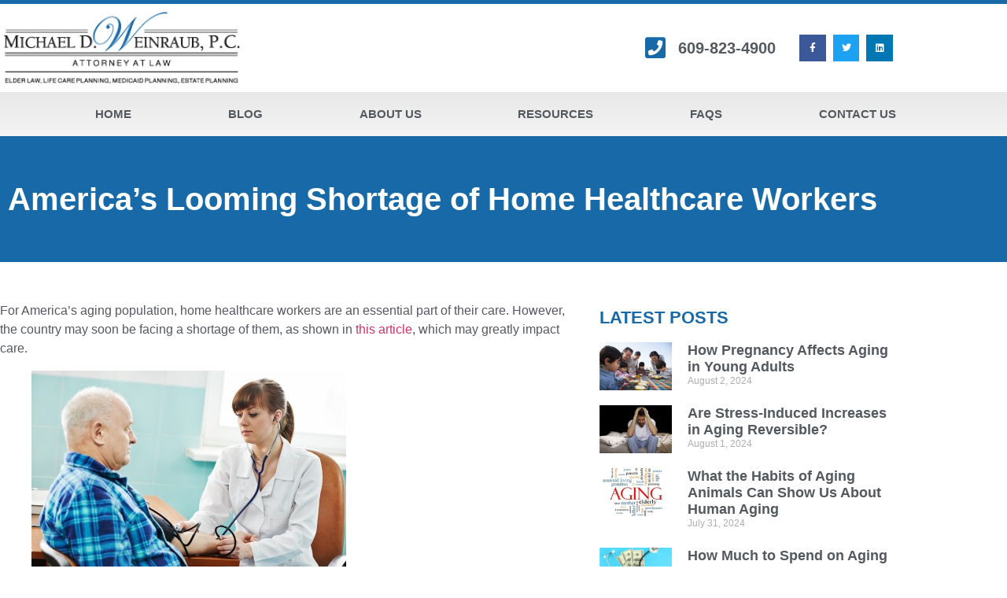

--- FILE ---
content_type: text/css
request_url: https://elderlawyerforyou.com/wp-content/uploads/elementor/css/post-7553.css?ver=1769029704
body_size: 892
content:
.elementor-7553 .elementor-element.elementor-element-347eec38:not(.elementor-motion-effects-element-type-background), .elementor-7553 .elementor-element.elementor-element-347eec38 > .elementor-motion-effects-container > .elementor-motion-effects-layer{background-color:var( --e-global-color-primary );}.elementor-7553 .elementor-element.elementor-element-347eec38{transition:background 0.3s, border 0.3s, border-radius 0.3s, box-shadow 0.3s;padding:50px 0px 50px 0px;}.elementor-7553 .elementor-element.elementor-element-347eec38 > .elementor-background-overlay{transition:background 0.3s, border-radius 0.3s, opacity 0.3s;}.elementor-widget-theme-post-title .elementor-heading-title{font-family:var( --e-global-typography-primary-font-family ), Sans-serif;font-weight:var( --e-global-typography-primary-font-weight );color:var( --e-global-color-primary );}.elementor-7553 .elementor-element.elementor-element-2b5b8783{text-align:start;}.elementor-7553 .elementor-element.elementor-element-2b5b8783 .elementor-heading-title{color:var( --e-global-color-75701f5 );}.elementor-7553 .elementor-element.elementor-element-42f2368c{padding:50px 0px 50px 0px;}.elementor-7553 .elementor-element.elementor-element-58197383 > .elementor-element-populated{padding:0px 30px 0px 0px;}.elementor-widget-theme-post-content{color:var( --e-global-color-text );font-family:var( --e-global-typography-text-font-family ), Sans-serif;font-weight:var( --e-global-typography-text-font-weight );}.elementor-7553 .elementor-element.elementor-element-31e911f8{color:var( --e-global-color-secondary );}.elementor-widget-heading .elementor-heading-title{font-family:var( --e-global-typography-primary-font-family ), Sans-serif;font-weight:var( --e-global-typography-primary-font-weight );color:var( --e-global-color-primary );}.elementor-7553 .elementor-element.elementor-element-5657db1a .elementor-heading-title{font-family:"Montserrat", Sans-serif;font-size:22px;font-weight:800;text-transform:uppercase;}.elementor-widget-posts .elementor-button{background-color:var( --e-global-color-accent );font-family:var( --e-global-typography-accent-font-family ), Sans-serif;font-weight:var( --e-global-typography-accent-font-weight );}.elementor-widget-posts .elementor-post__title, .elementor-widget-posts .elementor-post__title a{color:var( --e-global-color-secondary );font-family:var( --e-global-typography-primary-font-family ), Sans-serif;font-weight:var( --e-global-typography-primary-font-weight );}.elementor-widget-posts .elementor-post__meta-data{font-family:var( --e-global-typography-secondary-font-family ), Sans-serif;font-weight:var( --e-global-typography-secondary-font-weight );}.elementor-widget-posts .elementor-post__excerpt p{font-family:var( --e-global-typography-text-font-family ), Sans-serif;font-weight:var( --e-global-typography-text-font-weight );}.elementor-widget-posts .elementor-post__read-more{color:var( --e-global-color-accent );}.elementor-widget-posts a.elementor-post__read-more{font-family:var( --e-global-typography-accent-font-family ), Sans-serif;font-weight:var( --e-global-typography-accent-font-weight );}.elementor-widget-posts .elementor-post__card .elementor-post__badge{background-color:var( --e-global-color-accent );font-family:var( --e-global-typography-accent-font-family ), Sans-serif;font-weight:var( --e-global-typography-accent-font-weight );}.elementor-widget-posts .elementor-pagination{font-family:var( --e-global-typography-secondary-font-family ), Sans-serif;font-weight:var( --e-global-typography-secondary-font-weight );}.elementor-widget-posts .e-load-more-message{font-family:var( --e-global-typography-secondary-font-family ), Sans-serif;font-weight:var( --e-global-typography-secondary-font-weight );}.elementor-7553 .elementor-element.elementor-element-50adef12{--grid-row-gap:10px;--grid-column-gap:0px;}.elementor-7553 .elementor-element.elementor-element-50adef12 .elementor-posts-container .elementor-post__thumbnail{padding-bottom:calc( 0.66 * 100% );}.elementor-7553 .elementor-element.elementor-element-50adef12:after{content:"0.66";}.elementor-7553 .elementor-element.elementor-element-50adef12 .elementor-post__thumbnail__link{width:25%;}.elementor-7553 .elementor-element.elementor-element-50adef12 .elementor-post__meta-data span + span:before{content:"///";}.elementor-7553 .elementor-element.elementor-element-50adef12 .elementor-post{border-style:solid;border-width:0px 0px 0px 0px;padding:0px 0px 0px 0px;border-color:#F1F1F1;}.elementor-7553 .elementor-element.elementor-element-50adef12.elementor-posts--thumbnail-left .elementor-post__thumbnail__link{margin-right:20px;}.elementor-7553 .elementor-element.elementor-element-50adef12.elementor-posts--thumbnail-right .elementor-post__thumbnail__link{margin-left:20px;}.elementor-7553 .elementor-element.elementor-element-50adef12.elementor-posts--thumbnail-top .elementor-post__thumbnail__link{margin-bottom:20px;}.elementor-7553 .elementor-element.elementor-element-50adef12 .elementor-pagination{text-align:left;}.elementor-7553 .elementor-element.elementor-element-50adef12 .elementor-pagination .page-numbers:not(.dots){color:var( --e-global-color-primary );}body:not(.rtl) .elementor-7553 .elementor-element.elementor-element-50adef12 .elementor-pagination .page-numbers:not(:first-child){margin-left:calc( 20px/2 );}body:not(.rtl) .elementor-7553 .elementor-element.elementor-element-50adef12 .elementor-pagination .page-numbers:not(:last-child){margin-right:calc( 20px/2 );}body.rtl .elementor-7553 .elementor-element.elementor-element-50adef12 .elementor-pagination .page-numbers:not(:first-child){margin-right:calc( 20px/2 );}body.rtl .elementor-7553 .elementor-element.elementor-element-50adef12 .elementor-pagination .page-numbers:not(:last-child){margin-left:calc( 20px/2 );}@media(max-width:767px){.elementor-7553 .elementor-element.elementor-element-50adef12 .elementor-posts-container .elementor-post__thumbnail{padding-bottom:calc( 0.5 * 100% );}.elementor-7553 .elementor-element.elementor-element-50adef12:after{content:"0.5";}.elementor-7553 .elementor-element.elementor-element-50adef12 .elementor-post__thumbnail__link{width:100%;}}@media(min-width:768px){.elementor-7553 .elementor-element.elementor-element-58197383{width:66%;}.elementor-7553 .elementor-element.elementor-element-52f0a22d{width:34%;}}